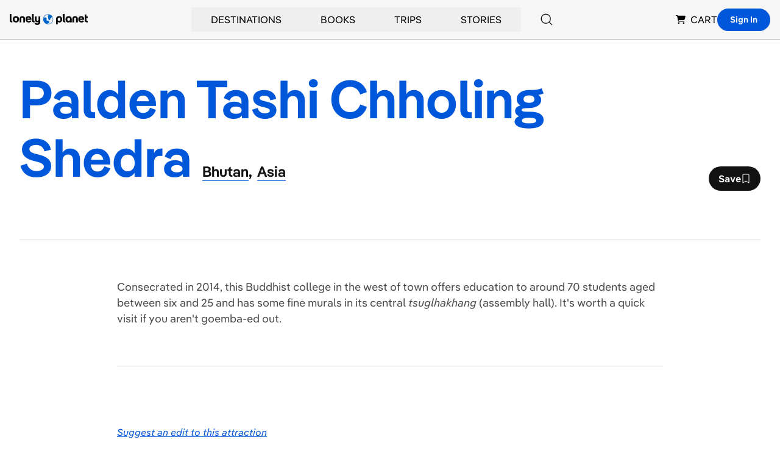

--- FILE ---
content_type: text/html; charset=utf-8
request_url: https://www.google.com/recaptcha/api2/aframe
body_size: 267
content:
<!DOCTYPE HTML><html><head><meta http-equiv="content-type" content="text/html; charset=UTF-8"></head><body><script nonce="b2htolMqFrVnDUC_bf9HNA">/** Anti-fraud and anti-abuse applications only. See google.com/recaptcha */ try{var clients={'sodar':'https://pagead2.googlesyndication.com/pagead/sodar?'};window.addEventListener("message",function(a){try{if(a.source===window.parent){var b=JSON.parse(a.data);var c=clients[b['id']];if(c){var d=document.createElement('img');d.src=c+b['params']+'&rc='+(localStorage.getItem("rc::a")?sessionStorage.getItem("rc::b"):"");window.document.body.appendChild(d);sessionStorage.setItem("rc::e",parseInt(sessionStorage.getItem("rc::e")||0)+1);localStorage.setItem("rc::h",'1769429677153');}}}catch(b){}});window.parent.postMessage("_grecaptcha_ready", "*");}catch(b){}</script></body></html>